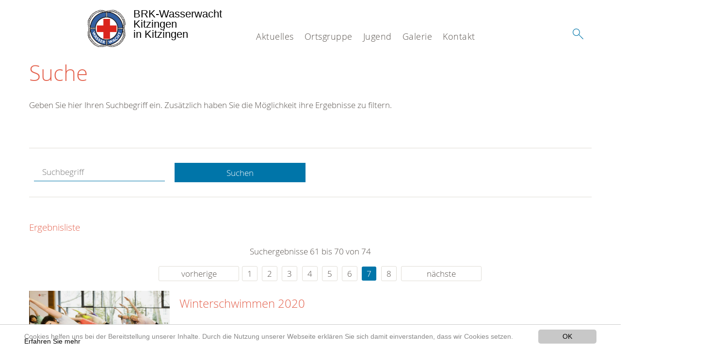

--- FILE ---
content_type: text/html; charset=utf-8
request_url: https://www.wasserwacht-kitzingen.de/suche.html?chash=48c8ec040f6b8f3093fc9d7ae838ea6e&tx__%5Bcontroller%5D=standard&tx_kesearch_pi1%5Bpage%5D=7&tx_kesearch_pi1%5Bsword%5D=&cHash=ee57419f1682b94fa3c9826333d3a35e
body_size: 8223
content:
<!DOCTYPE html>
<html lang="de">
<head>

<meta charset="utf-8">
<!-- 
	This website is powered by TYPO3 - inspiring people to share!
	TYPO3 is a free open source Content Management Framework initially created by Kasper Skaarhoj and licensed under GNU/GPL.
	TYPO3 is copyright 1998-2020 of Kasper Skaarhoj. Extensions are copyright of their respective owners.
	Information and contribution at https://typo3.org/
-->




<meta name="generator" content="TYPO3 CMS">
<meta name="X-UA-Compatible" content="IE=edge,chrome=1">


<link rel="stylesheet" type="text/css" href="/typo3conf/ext/drk_template_2016/Resources/Public/Css/main.css?1628758943" media="all">
<link rel="stylesheet" type="text/css" href="/typo3temp/Assets/ae0b4d4cc5.css?1584112514" media="all">
<link rel="stylesheet" type="text/css" href="/typo3conf/ext/drk_template_2016/Resources/Public/Css/print.css?1628758943" media="print">
<!--[if lte IE 9]><link rel="stylesheet" type="text/css" href="/typo3conf/ext/drk_template_2016/Resources/Public/Css/legacy-ie8.css?1628758943" media="all"><![endif]-->
<!--[if IE 9]><link rel="stylesheet" type="text/css" href="/typo3conf/ext/drk_template_2016/Resources/Public/Css/legacy-ie9.css?1628758943" media="all"><![endif]-->
<link rel="stylesheet" type="text/css" href="/typo3conf/ext/drk_template_2016/Resources/Public/Vendor/lightgallery/dist/css/lightgallery.min.css?1628758943" media="all">
<link rel="stylesheet" type="text/css" href="/typo3conf/ext/drk_template_2016/Resources/Public/Css/readspeaker.css?1628758943" media="all">
<link rel="stylesheet" type="text/css" href="/typo3temp/Assets/8292b05d9a.css?1584112514" media="all">
<link rel="stylesheet" type="text/css" href="/typo3conf/ext/ke_search/res/ke_search_pi1.css?1496914055" media="all">




<script src="/typo3temp/compressor/merged-33d940c71a03389e61c5fea9154633f1-64ff47664fc47eaefbdef8e324ef9e12.js?1584112514" type="text/javascript"></script>



<link rel="stylesheet" type="text/css" media="all"  href="/typo3conf/ext/mindshape_cookie_hint/Resources/Public/Css/light-bottom.css" />
<title>Suche - Wasserwacht Kitzingen </title><meta name="viewport" content="width=device-width, initial-scale=1.0, maximum-scale=2.0">        <meta name="msapplication-square70x70logo" content="/typo3conf/ext/drk_template_2016/Resources/Public/Images/png/windows-tile-70x70.png">
        <meta name="msapplication-square150x150logo" content="Resources/Public/Images/png/windows-tile-150x150.png">
        <meta name="msapplication-square310x310logo" content="/typo3conf/ext/drk_template_2016/Resources/Public/Images/png/windows-tile-310x310.png">
        <meta name="msapplication-TileImage" content="/typo3conf/ext/drk_template_2016/Resources/Public/Images/png/windows-tile-144x144.png">
        <meta name="msapplication-TileColor" content="#e60005">
        <link rel="apple-touch-icon-precomposed" sizes="152x152" href="/typo3conf/ext/drk_template_2016/Resources/Public/Images/png/apple-touch-icon-152x152-precomposed.png">
        <link rel="apple-touch-icon-precomposed" sizes="120x120" href="/typo3conf/ext/drk_template_2016/Resources/Public/Images/png/apple-touch-icon-120x120-precomposed.png">
        <link rel="apple-touch-icon-precomposed" sizes="76x76" href="/typo3conf/ext/drk_template_2016/Resources/Public/Images/png/apple-touch-icon-76x76-precomposed.png">
        <link rel="apple-touch-icon-precomposed" sizes="60x60" href="/typo3conf/ext/drk_template_2016/Resources/Public/Images/png/apple-touch-icon-60x60-precomposed.png">
        <link rel="apple-touch-icon-precomposed" sizes="144x144" href="/typo3conf/ext/drk_template_2016/Resources/Public/Images/png/apple-touch-icon-144x144-precomposed.png">
        <link rel="apple-touch-icon-precomposed" sizes="114x114" href="/typo3conf/ext/drk_template_2016/Resources/Public/Images/png/apple-touch-icon-114x114-precomposed.png">
        <link rel="apple-touch-icon-precomposed" sizes="72x72" href="/typo3conf/ext/drk_template_2016/Resources/Public/Images/png/apple-touch-icon-72x72-precomposed.png">
        <link rel="apple-touch-icon" sizes="57x57" href="/typo3conf/ext/drk_template_2016/Resources/Public/Images/png/apple-touch-icon.png">
        <link rel="shortcut icon" href="/typo3conf/ext/drk_template_2016/Resources/Public/Images/png/favicon.ico">
        <link rel="icon" type="image/png" sizes="64x64" href="/typo3conf/ext/drk_template_2016/Resources/Public/Images/png/favicon.png"><link rel="stylesheet" type="text/css" href="/fileadmin/Resources/Public/Stylesheets/dti-custom.css" media="all">
<meta name="DCTERMS.title" content="Suche">
<meta name="description" content="Inhalt nicht gefunden? Dann probieren Sie es erneut mit unserer Suche.">
<meta name="DCTERMS.description" content="Inhalt nicht gefunden? Dann probieren Sie es erneut mit unserer Suche.">
<meta name="keywords" content="Suche, DRK Suche">
<meta name="DCTERMS.subject" content="Suche, DRK Suche">
<meta name="copyright" content="2026">
<meta name="DCTERMS.rights" content="2026">
<meta name="author" content="Deutsches Rotes Kreuz">
<meta name="DCTERMS.creator" content="Deutsches Rotes Kreuz">
<meta name="rating" content="General">
<meta name="date" content="2017-03-10T11:54:11+01:00">
<meta name="DCTERMS.date" content="2017-03-10T11:54:11+01:00">
<meta name="robots" content="index,follow">
<meta name="revisit-after" content="1">
<link rel="canonical" href="https://www.wasserwacht-kitzingen.de/">
<meta property="og:title" content="Suche">
<meta property="og:type" content="article">


</head>
<body>


<div class="c-page c-page--fullwidth">
    
    <header class="c-page-head js-sticky">
        <nav data-topbar role="navigation">

            <div class="o-section__wrapper">
                <label for="showSearch" class="searchbutton" onclick="window.setTimeout(function() {jQuery('#headSearchField').focus();}, 300);">
                    <svg role="img" class="c-search-form__btn-img o-icon-button__icon" aria-label="Suche starten">
                        <title class="h-sr-only">
                            Suche starten
                        </title>
                        <use xmlns:xlink="http://www.w3.org/1999/xlink" xlink:href="/typo3conf/ext/drk_template_2016/Resources/Public/Images/svg/spritemap.svg#sprite-search"></use>
                    </svg>
                </label>
                <input type="checkbox" id="showSearch">
                <div class="searchform">
                    <form action="/suche.html?tx__%5Bcontroller%5D=Standard&amp;cHash=4cc405c58908cee6a0fc1e6298a56a08" method="post">
<div>
<input type="hidden" name="__referrer[@extension]" value="" />
<input type="hidden" name="__referrer[@controller]" value="Standard" />
<input type="hidden" name="__referrer[@action]" value="index" />
<input type="hidden" name="__referrer[arguments]" value="YTowOnt979c3f1af97bc37f789932e5283db331a7826c931" />
<input type="hidden" name="__referrer[@request]" value="a:3:{s:10:&quot;@extension&quot;;N;s:11:&quot;@controller&quot;;s:8:&quot;Standard&quot;;s:7:&quot;@action&quot;;s:5:&quot;index&quot;;}1fa37968799116eb198f5d0fb246f98e2c0f1864" />
<input type="hidden" name="__trustedProperties" value="a:1:{s:15:&quot;tx_kesearch_pi1&quot;;a:1:{s:5:&quot;sword&quot;;i:1;}}b06178e9510c041898f433ce98c3a08bc0fe6c56" />
</div>

                        <input placeholder="Suchtext" class="o-form__field o-form__field o-form__field--text" id="headSearchField" type="text" name="tx_kesearch_pi1[sword]" />
                    </form>
                </div>
                <div class="c-page-body__column--main">
                    <div class="ac-container"><input type="checkbox" id="showMenu"><ul class="dropdown dropdown-linear dropdown-columnar" id="nav"><li class="dir"><label for="menu-page-9" class="main"><label for="menu-page-9" class="nav-more">+</label>Aktuelles</label><input type="checkbox" id="menu-page-9"><ul class="column ac-small"><li><ul><li class="sub"><label class="navigationSection" for="menu-page-2165" class="nav-title"><label for="menu-page-2165" class="nav-more">+</label>Veranstaltungen</label><input type="checkbox" id="menu-page-2165"><ul class="ac-small"><li><a href="/aktuelles/veranstaltungen/termine.html">Termine</a></li></ul></li></ul></li><li><ul><li class="sub"><label class="navigationSection" for="menu-page-2237" class="nav-title"><label for="menu-page-2237" class="nav-more">+</label>Meldungen</label><input type="checkbox" id="menu-page-2237"><ul class="ac-small"><li><a href="/aktuelles/meldungen/presse.html">Presse</a></li></ul></li></ul></li></ul></li><li class="dir"><label for="menu-page-2267" class="main"><label for="menu-page-2267" class="nav-more">+</label>Ortsgruppe</label><input type="checkbox" id="menu-page-2267"><ul class="column ac-small"><li><ul><li class="sub"><label class="navigationSection" for="menu-page-2271" class="nav-title"><label for="menu-page-2271" class="nav-more">+</label>Der Vorstand</label><input type="checkbox" id="menu-page-2271"><ul class="ac-small"><li><a href="/ortsgruppe/die-ortsgruppe/der-vorstand/der-vorstand.html">Der Vorstand</a></li></ul></li></ul></li></ul></li><li class="dir"><label for="menu-page-2223" class="main"><label for="menu-page-2223" class="nav-more">+</label>Jugend</label><input type="checkbox" id="menu-page-2223"><ul class="column ac-small"><li><ul><li class="sub"><label class="navigationSection" for="menu-page-2238" class="nav-title"><label for="menu-page-2238" class="nav-more">+</label>Unsere Jugend</label><input type="checkbox" id="menu-page-2238"><ul class="ac-small"><li><a href="/jugend/unsere-jugend/unsere-jugend/das-training.html">Das Training</a></li><li><a href="/jugend/unsere-jugend/unsere-jugend/die-stufen.html">Die Stufen</a></li><li><a href="/jugend/unsere-jugend/unsere-jugend/die-trainer.html">Die Trainer</a></li><li><a href="/jugend/unsere-jugend/unsere-jugend/die-wasserwacht-schule.html">Die Wasserwacht-Schule</a></li></ul></li><li class="sub"><label class="navigationSection" for="menu-page-2263" class="nav-title"><label for="menu-page-2263" class="nav-more">+</label>Gemeinschaftsleben</label><input type="checkbox" id="menu-page-2263"><ul class="ac-small"><li><a href="/jugend/unsere-jugend/gemeinschaftsleben/bowling-2020-stufe-3.html">Bowling 2020 Stufe 3</a></li></ul></li></ul></li></ul></li><li class="dir"><label for="menu-page-2226" class="main"><label for="menu-page-2226" class="nav-more">+</label>Galerie</label><input type="checkbox" id="menu-page-2226"><ul class="column ac-small"><li><ul><li class="sub"><label class="navigationSection" for="menu-page-2228" class="nav-title"><label for="menu-page-2228" class="nav-more">+</label>Bilder</label><input type="checkbox" id="menu-page-2228"><ul class="ac-small"><li><a href="/galerie/galerie/bilder/dienstabende.html">Dienstabende</a></li><li><a href="/galerie/galerie/bilder/impressionen.html">Impressionen</a></li><li><a href="/galerie/galerie/bilder/winterschwimmen-2020.html">Winterschwimmen 2020</a></li><li><a href="/galerie/galerie/bilder/kanufahren-2020.html">Kanufahren 2020</a></li><li><a href="/galerie/galerie/bilder/eisrettungsuebung-2021.html">Eisrettungsübung 2021</a></li></ul></li></ul></li></ul></li><li class="dir"><label for="menu-page-2233" class="main"><label for="menu-page-2233" class="nav-more">+</label>Kontakt</label><input type="checkbox" id="menu-page-2233"><ul class="column ac-small"><li><ul><li class="sub"><label class="navigationSection" for="menu-page-2239" class="nav-title"><label for="menu-page-2239" class="nav-more">+</label>Kontakt</label><input type="checkbox" id="menu-page-2239"><ul class="ac-small"><li><a href="/kontakt/kontakt/kontakt/kontakt.html">Kontakt</a></li></ul></li></ul></li></ul></li></ul></div>
                </div>
                <aside class="c-page-body__column c-page-body__column--aside">
                    <label for="showMenu" id="showMenuLabel">
                        <span class="c-menu-main-toggle__icon-wrap js-toggle c-menu-main-toggle--open is-active">
                            <svg role="img" class="c-menu-main-toggle__icon" aria-labelledby="sprite-menu">
                                <title class="h-sr-only" id="sprite-menu">
                                    Menü
                                </title>
                                <use xmlns:xlink="http://www.w3.org/1999/xlink" xlink:href="/typo3conf/ext/drk_template_2016/Resources/Public/Images/svg/spritemap.svg#sprite-menu"></use>
                            </svg>
                        </span>
                    </label>
                    
<span class="c-page-head__title">
	
			<a class="c-page-head__home-link" href="/">
						<img src="/fileadmin/Resources/Public/Images/ww-logo.png" class="c-page-head__logo" aria-labelledby="sprite-logo-drk" />
						
        <span class="brand">
            <span class="line1">
                BRK-Wasserwacht&nbsp;
            </span>
            <span class="line2">
                Kitzingen&nbsp;
            </span>
            <span class="line3">
                in Kitzingen&nbsp;
            </span>
        </span>

					</a>
		
</span>



                </aside>
            </div>

             
        </nav>
    </header>

    <main class="c-page-body" role="main">
        
        <section class="o-section">
            <div class="language-easy-language">
    <a href="/suche.html" class="language language-active"><img src="/typo3temp/menu/csm_leichte-sprache-deutsch-klein_d4ec97f489_1d57bbf00d.gif" width="176" height="64"  alt="Suche" /></a><a href="/leichte-sprache/suche.html" class="language language-hidden"><img src="/typo3temp/menu/csm_leichte-sprache-klein_0e3959f369_c5e9ba2ac9.gif" width="176" height="64"  alt="Suche" /></a>
</div>
            <div class="o-section__wrapper">
                
    <div class="c-menu-breadcrumb o-gridblock">
        <div class="c-menu-breadcrumb__wrapper">
            <h4 class="h-hide">
                Sie befinden sich hier:
            </h4>
            <ol class="c-menu-breadcrumb__list"></ol>
        </div>
    </div>

                
                  
                      

<div class="o-cms-content" id="c2884">
    
        

    
        
            <h1 class="o-cms-content__headline">
                Suche
            </h1>
        
        
        
        
        
        
        
    



    
</div>


                  
                  


    
        
<!-- COMPONENT: FLYOUT // Pictogram & text, Call to action // BEGIN -->
<div class="c-flyout   js-flyout">
    <div class="c-flyout__body   js-toggle-visible">
        <div class="c-flyout__content">
            <div class="o-media o-media--stacked o-media--">
                <figure class="o-media__img">
                    <!-- Pictogram // BEGIN -->
                    





                    <img src="/fileadmin/Bilder_und_Videos/Lesezeichenbilder/banner-2013.jpg" width="800" height="626" alt="" />
                    <!-- Pictogram // END -->
                </figure>
                <!-- Editable content // BEGIN -->
                <div class="o-media__body">
                    <h4></h4>
                    <p style="font-size: 12pt; line-height: 1;"><b>Kostenlose DRK-Hotline. <br />Wir beraten Sie gerne.</b></p>
<p style="text-align: center; color: #554f4a; font-size: 18pt;"><span style="text-align: center; color: #554f4a; font-size: 18pt;"><a href="tel:+0800365000" target="_blank"><span style="text-align: center; color: #554f4a; font-size: 18pt;"><b> 08000 <span style="color: rgb(255, 6, 10);">365</span> 000 </b></span></a></span></p>
<p style="text-align: center; line-height: 1.2; font-size: 12pt; margin-top: -24px"> Infos für Sie kostenfrei <br />rund um die Uhr</p>
                </div>
                <!-- Editable content // END -->
            </div>
        </div>

        <div class="c-flyout__foot">
            
        </div>

    </div>
</div>
<!-- COMPONENT: FLYOUT // Pictogram & text, Call to action // END -->


    




<div class="o-cms-content" id="c2885">
    
        

    
        
        
        
        
        
        
            
        
        
    



    

    <div class="o-cms-content__body">
        
        
        
        
            <div class="o-media o-media--stacked">
        

            
            
                


        
    











            
            

            
            <div class="o-media__body">
                <p>Geben Sie hier Ihren Suchbegriff ein. Zusätzlich haben Sie die Möglichkeit ihre Ergebnisse zu filtern.</p>
            </div>

            
        </div>
    </div>
</div>


<div id="c70">
	
	


    <div class="o-cms-content" id="c64">
        

    
        
        
        
        
        
        
            
        
        
    




        <div class="o-cms-content__body">
	       
    <form method="get" name="form_kesearch_pi1" class="o-form c-kesearch-form"
          action="/suche.html">
        <fieldset>
            
                <input type="hidden" name="id" value="502"/>
            
            
            
            

            <input id="kesearchpagenumber" type="hidden" name="tx_kesearch_pi1[page]" value="1"/>
            <!--<input id="resetFilters" type="hidden" name="tx_kesearch_pi1[resetFilters]" value="0"/>
            <input id="sortByField" type="hidden" name="tx_kesearch_pi1[sortByField]" value=""/>
            <input id="sortByDir" type="hidden" name="tx_kesearch_pi1[sortByDir]" value=""/>-->
			
            <div class="o-form__item-group">
                <div class="o-form__item t-medium-6 columns">
                    <input
                        type="text"
                        id="_bakke_search_sword"
                        class="o-form__field o-form__field o-form__field--text js-check-has-value"
                        name="tx_kesearch_pi1[sword]"
                        value=""
                        pattern=".{4,}"
                        title=""
                        placeholder="Suchbegriff"
                        onfocus="if (this.value == 'Suchbegriff') { this.value = ''; }"
                        onblur="if (this.value == '') { this.value = 'Suchbegriff'; }"/>
                </div>
                <div class="o-form__item   t-medium-6   columns">
                    <button id="_kesearch_submit"
                            alt="Finden"
                            name="submit"
                            type="submit"
                            class="o-btn o-btn--full">
                        Suchen
                    </button>
                </div>
				
            </div>
            <div class="o-form__item-group o-form__hiddenFilter">
                
            </div>

            

            <!--<input id="kesearchpagenumber" type="hidden" name="tx_kesearch_pi1[page]" value="1"/>
            <input id="resetFilters" type="hidden" name="tx_kesearch_pi1[resetFilters]" value="0"/>
            <input id="sortByField" type="hidden" name="tx_kesearch_pi1[sortByField]" value=""/>
            <input id="sortByDir" type="hidden" name="tx_kesearch_pi1[sortByDir]" value=""/>
            <span class="submitbutt">
                <input type="submit" value="Finden"/>
            </span>
            -->
        </fieldset>
    </form>


        </div>
    </div>




    <div class="o-cms-content" id="c63">
        

    
        
        
        
        
        
        
        
            
            <h4 class="o-cms-content__headline">
                Ergebnisliste
            </h4>
        
    




        <div class="o-cms-content__body">
	       
	

	
			
			
				<!--
	=====================
	Partials/ResultRows.html
-->

<div class="clearer"> </div>




	<div class="c-paginationcontainer">
		<!--
	=====================
	Partials/PageBrowser.html
-->


	<p>Suchergebnisse 61 bis 70 von 74</p>

	<div class="c-pagination">
		<div class="c-pagination__list">
			 <ul><li><a href="/suche.html?chash=48c8ec040f6b8f3093fc9d7ae838ea6e&amp;tx__%5Bcontroller%5D=standard&amp;tx_kesearch_pi1%5Bpage%5D=6&amp;tx_kesearch_pi1%5Bsword%5D=&amp;cHash=3f9c21a39ba212ce58120f39aadde015" class="prev">vorherige</a></li><li><a href="/suche.html?chash=48c8ec040f6b8f3093fc9d7ae838ea6e&amp;tx__%5Bcontroller%5D=standard&amp;tx_kesearch_pi1%5Bpage%5D=1&amp;tx_kesearch_pi1%5Bsword%5D=&amp;cHash=1359451210cb4e468807399aca30b97a">1</a></li> <li><a href="/suche.html?chash=48c8ec040f6b8f3093fc9d7ae838ea6e&amp;tx__%5Bcontroller%5D=standard&amp;tx_kesearch_pi1%5Bpage%5D=2&amp;tx_kesearch_pi1%5Bsword%5D=&amp;cHash=46ae234abae1c2db698ce433609ff454">2</a></li> <li><a href="/suche.html?chash=48c8ec040f6b8f3093fc9d7ae838ea6e&amp;tx__%5Bcontroller%5D=standard&amp;tx_kesearch_pi1%5Bpage%5D=3&amp;tx_kesearch_pi1%5Bsword%5D=&amp;cHash=b49b22b8c59d441ba46c899c889bfe8c">3</a></li> <li><a href="/suche.html?chash=48c8ec040f6b8f3093fc9d7ae838ea6e&amp;tx__%5Bcontroller%5D=standard&amp;tx_kesearch_pi1%5Bpage%5D=4&amp;tx_kesearch_pi1%5Bsword%5D=&amp;cHash=fad807b71e5ff227b018f25392ea9bf1">4</a></li> <li><a href="/suche.html?chash=48c8ec040f6b8f3093fc9d7ae838ea6e&amp;tx__%5Bcontroller%5D=standard&amp;tx_kesearch_pi1%5Bpage%5D=5&amp;tx_kesearch_pi1%5Bsword%5D=&amp;cHash=c2fac8577db82bf4e25faff5b59a4274">5</a></li> <li><a href="/suche.html?chash=48c8ec040f6b8f3093fc9d7ae838ea6e&amp;tx__%5Bcontroller%5D=standard&amp;tx_kesearch_pi1%5Bpage%5D=6&amp;tx_kesearch_pi1%5Bsword%5D=&amp;cHash=3f9c21a39ba212ce58120f39aadde015">6</a></li> <li><a href="/suche.html?chash=48c8ec040f6b8f3093fc9d7ae838ea6e&amp;tx__%5Bcontroller%5D=standard&amp;tx_kesearch_pi1%5Bpage%5D=7&amp;tx_kesearch_pi1%5Bsword%5D=&amp;cHash=ee57419f1682b94fa3c9826333d3a35e" class="current">7</a></li> <li><a href="/suche.html?chash=48c8ec040f6b8f3093fc9d7ae838ea6e&amp;tx__%5Bcontroller%5D=standard&amp;tx_kesearch_pi1%5Bpage%5D=8&amp;tx_kesearch_pi1%5Bsword%5D=&amp;cHash=d12b52c677f7d584cbd199b8277f0bf7">8</a></li> <li><a href="/suche.html?chash=48c8ec040f6b8f3093fc9d7ae838ea6e&amp;tx__%5Bcontroller%5D=standard&amp;tx_kesearch_pi1%5Bpage%5D=8&amp;tx_kesearch_pi1%5Bsword%5D=&amp;cHash=d12b52c677f7d584cbd199b8277f0bf7" class="next">nächste</a></li></ul> 
		</div>
	</div>


	</div>

<div id="kesearch_results" class="c-teaser-list">
	
		<!--
	=====================
	Partials/ResultRow.html
-->
<div class="result-list-item result-list-item-type-page">
    <ul class="o-gridblock--1column">
        
            
            <!--
	=====================
	Partials/ResultRow.html
-->
<li class="c-teaser-list__item" >
    <div class="o-media c-teaser c-kesearch-result">
        
            
            
                
    
    
            <div class="c-kesearch-result__imageholder">
				
				
						<img class="c-kesearch-result__image" src="/fileadmin/Bilder_und_Videos/Kurse/Gesundheitskurse/Gesundheitskurs_Yoga/gesundheitskurs-yoga-thema.jpg" width="660" height="440" alt="" />
					                
                
            </div>
        


            
        

        <div class="o-media__body c-kesearch-result__body ">
            <h3 class="c-teaser__title">
                
                        <a href="/galerie/galerie/bilder/winterschwimmen-2020.html"  title="Winterschwimmen 2020"  class="o-cms-content__header-link">
                            Winterschwimmen 2020
                        </a>
                    
            </h3>

            <p>
                
                    
                             Diesen Winter haben wir, zusammen mit dem Ruderverein Kitzingen, das erste Winterschwimmen , unter dem Motto &quot;grüne Stadt am Main&quot; veranstaltet.
Nach dem Start fanden sich im Wasser...
                    
                

                <br/>
                
                        <a href="/galerie/galerie/bilder/winterschwimmen-2020.html" class="c-teaser__link">
                            Weiterlesen
                        </a>
                    
            </p>
        </div>
    </div>
</li>







        
        
        
        
        
    </ul>
</div>

	
		<!--
	=====================
	Partials/ResultRow.html
-->
<div class="result-list-item result-list-item-type-page">
    <ul class="o-gridblock--1column">
        
            
            <!--
	=====================
	Partials/ResultRow.html
-->
<li class="c-teaser-list__item" >
    <div class="o-media c-teaser c-kesearch-result">
        
            
            
                
    
    
            <div class="c-kesearch-result__imageholder">
				
				
						<img class="c-kesearch-result__image" src="/fileadmin/Bilder_und_Videos/Kurse/Gesundheitskurse/Gesundheitskurs_Yoga/gesundheitskurs-yoga-thema.jpg" width="660" height="440" alt="" />
					                
                
            </div>
        


            
        

        <div class="o-media__body c-kesearch-result__body ">
            <h3 class="c-teaser__title">
                
                        <a href="/galerie/galerie/bilder/dienstabende.html"  title="Dienstabende"  class="o-cms-content__header-link">
                            Dienstabende
                        </a>
                    
            </h3>

            <p>
                
                    
                        Ein Einsatz will geübt sein  Einsätze kommen schneller als man denkt und verlaufen anders als erwartet.
Um auf mögliche Widrigkeiten beim Ablauf eines Einsatzes gut vorbereitet zu sein, haben wir...
                    
                

                <br/>
                
                        <a href="/galerie/galerie/bilder/dienstabende.html" class="c-teaser__link">
                            Weiterlesen
                        </a>
                    
            </p>
        </div>
    </div>
</li>







        
        
        
        
        
    </ul>
</div>

	
		<!--
	=====================
	Partials/ResultRow.html
-->
<div class="result-list-item result-list-item-type-page">
    <ul class="o-gridblock--1column">
        
            
            <!--
	=====================
	Partials/ResultRow.html
-->
<li class="c-teaser-list__item" >
    <div class="o-media c-teaser c-kesearch-result">
        
            
            
                
    
    
            <div class="c-kesearch-result__imageholder">
				
				
						<img class="c-kesearch-result__image" src="/fileadmin/Bilder_und_Videos/Kurse/Erste_Hilfe/Rotkreuzkurs_Fit_in_EH/artikelbild_erste-hilfe-kurse-puppe.jpg" width="660" height="440" alt="" />
					                
                
            </div>
        


            
        

        <div class="o-media__body c-kesearch-result__body ">
            <h3 class="c-teaser__title">
                
                        <a href="/nc/kurse/erste-hilfe/kurs-aed-fruehdefibrillation.html"  title="Kurs AED-Frühdefibrillation"  class="o-cms-content__header-link">
                            Kurs AED-Frühdefibrillation
                        </a>
                    
            </h3>

            <p>
                
                    
                        Kurs AED-Frühdefibrillation  Kurs AED-Frühdefibrillation    In diesem Lehrgang wird der Umgang mit automatisierten externen Defibrillatoren&nbsp;(AED) geschult. Der Kurs richtet sich auch an...
                    
                

                <br/>
                
                        <a href="/nc/kurse/erste-hilfe/kurs-aed-fruehdefibrillation.html" class="c-teaser__link">
                            Weiterlesen
                        </a>
                    
            </p>
        </div>
    </div>
</li>







        
        
        
        
        
    </ul>
</div>

	
		<!--
	=====================
	Partials/ResultRow.html
-->
<div class="result-list-item result-list-item-type-page">
    <ul class="o-gridblock--1column">
        
            
            <!--
	=====================
	Partials/ResultRow.html
-->
<li class="c-teaser-list__item" >
    <div class="o-media c-teaser c-kesearch-result">
        
            
            
                
    
    
            <div class="c-kesearch-result__imageholder">
				
				
						<img class="c-kesearch-result__image" src="/fileadmin/Bilder_und_Videos/Kurse/Gesundheitskurse/Gesundheitskurs_Yoga/gesundheitskurs-yoga-thema.jpg" width="660" height="440" alt="" />
					                
                
            </div>
        


            
        

        <div class="o-media__body c-kesearch-result__body ">
            <h3 class="c-teaser__title">
                
                        <a href="/jugend/unsere-jugend/unsere-jugend/das-training.html"  title="Das Training"  class="o-cms-content__header-link">
                            Das Training
                        </a>
                    
            </h3>

            <p>
                
                    
                        Unsere Wasserwacht Jugend trainiert  Von der Wasserwachtsschule für die Kleinsten, über das Training der verschiedenen Stufen, bis zum Training der Aktiven. Alles das führen wir eigenständig und...
                    
                

                <br/>
                
                        <a href="/jugend/unsere-jugend/unsere-jugend/das-training.html" class="c-teaser__link">
                            Weiterlesen
                        </a>
                    
            </p>
        </div>
    </div>
</li>







        
        
        
        
        
    </ul>
</div>

	
		<!--
	=====================
	Partials/ResultRow.html
-->
<div class="result-list-item result-list-item-type-page">
    <ul class="o-gridblock--1column">
        
            
            <!--
	=====================
	Partials/ResultRow.html
-->
<li class="c-teaser-list__item" >
    <div class="o-media c-teaser c-kesearch-result">
        
            
            
                
    
    
            <div class="c-kesearch-result__imageholder">
				
				
						<img class="c-kesearch-result__image" src="/fileadmin/Bilder_und_Videos/Aktuell/Aktuelle_Pressemitteilungen/Artikelbild_Zelck_presse.jpg" width="660" height="440" alt="Aktuelle Pressemitteilungen" title="Aktuelle Pressemitteilungen" />
					                
                
            </div>
        


            
        

        <div class="o-media__body c-kesearch-result__body ">
            <h3 class="c-teaser__title">
                
                        <a href="/aktuelles.html"  title="Aktuelles"  class="o-cms-content__header-link">
                            Aktuelles
                        </a>
                    
            </h3>

            <p>
                
                    
                        Aktuelles  
                    
                

                <br/>
                
                        <a href="/aktuelles.html" class="c-teaser__link">
                            Weiterlesen
                        </a>
                    
            </p>
        </div>
    </div>
</li>







        
        
        
        
        
    </ul>
</div>

	
		<!--
	=====================
	Partials/ResultRow.html
-->
<div class="result-list-item result-list-item-type-page">
    <ul class="o-gridblock--1column">
        
            
            <!--
	=====================
	Partials/ResultRow.html
-->
<li class="c-teaser-list__item" >
    <div class="o-media c-teaser c-kesearch-result">
        
            
            
                
    
    
            <div class="c-kesearch-result__imageholder">
				
				
						<img class="c-kesearch-result__image" src="/fileadmin/Bilder_und_Videos/Kurse/Gesundheitskurse/Gesundheitskurs_Yoga/gesundheitskurs-yoga-thema.jpg" width="660" height="440" alt="" />
					                
                
            </div>
        


            
        

        <div class="o-media__body c-kesearch-result__body ">
            <h3 class="c-teaser__title">
                
                        <a href="/galerie/galerie/bilder/impressionen.html"  title="Impressionen"  class="o-cms-content__header-link">
                            Impressionen
                        </a>
                    
            </h3>

            <p>
                
                    
                          Absicherungen am Main   Auch die Absicherungen diverser Festivitäten gehören zu den Aufgaben der Wasserwacht Kitzingen. Seien es nun Feste, Bootsrennen oder Sportveranstaltungen.Unser blechernes...
                    
                

                <br/>
                
                        <a href="/galerie/galerie/bilder/impressionen.html" class="c-teaser__link">
                            Weiterlesen
                        </a>
                    
            </p>
        </div>
    </div>
</li>







        
        
        
        
        
    </ul>
</div>

	
		<!--
	=====================
	Partials/ResultRow.html
-->
<div class="result-list-item result-list-item-type-page">
    <ul class="o-gridblock--1column">
        
            
            <!--
	=====================
	Partials/ResultRow.html
-->
<li class="c-teaser-list__item" >
    <div class="o-media c-teaser c-kesearch-result">
        
            
            
                
    
    
            <div class="c-kesearch-result__imageholder">
				
				
						<img class="c-kesearch-result__image" src="/fileadmin/Bilder_und_Videos/Kurse/Gesundheitskurse/Gesundheitskurs_Yoga/gesundheitskurs-yoga-thema.jpg" width="660" height="440" alt="" />
					                
                
            </div>
        


            
        

        <div class="o-media__body c-kesearch-result__body ">
            <h3 class="c-teaser__title">
                
                        <a href="/jugend/unsere-jugend/unsere-jugend/die-trainer.html"  title="Die Trainer"  class="o-cms-content__header-link">
                            Die Trainer
                        </a>
                    
            </h3>

            <p>
                
                    
                        Unsere Trainer der Wasserwacht-Jugend  Die Stufen 1A und 1B werden von Klara, Luise, Maja und Miriam trainiert.
Die Stufe 2 wird von Florian und Urs trainiert.
Die Stufe 3 wird von Daniel und...
                    
                

                <br/>
                
                        <a href="/jugend/unsere-jugend/unsere-jugend/die-trainer.html" class="c-teaser__link">
                            Weiterlesen
                        </a>
                    
            </p>
        </div>
    </div>
</li>







        
        
        
        
        
    </ul>
</div>

	
		<!--
	=====================
	Partials/ResultRow.html
-->
<div class="result-list-item result-list-item-type-page">
    <ul class="o-gridblock--1column">
        
            
            <!--
	=====================
	Partials/ResultRow.html
-->
<li class="c-teaser-list__item" >
    <div class="o-media c-teaser c-kesearch-result">
        
            
            
                
    
    
            <div class="c-kesearch-result__imageholder">
				
				
						<img class="c-kesearch-result__image" src="/fileadmin/Bilder_und_Videos/Kurse/Gesundheitskurse/Gesundheitskurs_Yoga/gesundheitskurs-yoga-thema.jpg" width="660" height="440" alt="" />
					                
                
            </div>
        


            
        

        <div class="o-media__body c-kesearch-result__body ">
            <h3 class="c-teaser__title">
                
                        <a href="/jugend/unsere-jugend/unsere-jugend/die-wasserwacht-schule.html"  title="Die Wasserwacht-Schule"  class="o-cms-content__header-link">
                            Die Wasserwacht-Schule
                        </a>
                    
            </h3>

            <p>
                
                    
                        Unsere Kleinsten lernen schwimmen  Beim Besuch der Wasserwacht-Schule sind die Kinder circa 6 Jahre alt.
Sie werden zunächst spielerisch an das Wasser gewöhnt und machen dabei mit ihrem Kopf die...
                    
                

                <br/>
                
                        <a href="/jugend/unsere-jugend/unsere-jugend/die-wasserwacht-schule.html" class="c-teaser__link">
                            Weiterlesen
                        </a>
                    
            </p>
        </div>
    </div>
</li>







        
        
        
        
        
    </ul>
</div>

	
		<!--
	=====================
	Partials/ResultRow.html
-->
<div class="result-list-item result-list-item-type-page">
    <ul class="o-gridblock--1column">
        
            
            <!--
	=====================
	Partials/ResultRow.html
-->
<li class="c-teaser-list__item" >
    <div class="o-media c-teaser c-kesearch-result">
        
            
            
                
    
    
            <div class="c-kesearch-result__imageholder">
				
				
						<img class="c-kesearch-result__image" src="/fileadmin/Bilder_und_Videos/Kurse/Gesundheitskurse/Gesundheitskurs_Yoga/gesundheitskurs-yoga-thema.jpg" width="660" height="440" alt="" />
					                
                
            </div>
        


            
        

        <div class="o-media__body c-kesearch-result__body ">
            <h3 class="c-teaser__title">
                
                        <a href="/jugend/unsere-jugend/unsere-jugend/die-stufen.html"  title="Die Stufen"  class="o-cms-content__header-link">
                            Die Stufen
                        </a>
                    
            </h3>

            <p>
                
                    
                        Die Stufe 1  In der Stufe 1 haben die Kinder ein Alter von ca. 6 bis 11 Jahren.
Sie haben bereits ein Seepferdchen erfolgreich absolviert. Im Verlauf können sie das Deutsche Jugendschwimmabzeichen...
                    
                

                <br/>
                
                        <a href="/jugend/unsere-jugend/unsere-jugend/die-stufen.html" class="c-teaser__link">
                            Weiterlesen
                        </a>
                    
            </p>
        </div>
    </div>
</li>







        
        
        
        
        
    </ul>
</div>

	
		<!--
	=====================
	Partials/ResultRow.html
-->
<div class="result-list-item result-list-item-type-page">
    <ul class="o-gridblock--1column">
        
            
            <!--
	=====================
	Partials/ResultRow.html
-->
<li class="c-teaser-list__item" >
    <div class="o-media c-teaser c-kesearch-result">
        
            
            
                
    
    
            <div class="c-teaser__img c-teaser__img--left o-media__img"></div>
        


            
        

        <div class="o-media__body c-kesearch-result__body ">
            <h3 class="c-teaser__title">
                
                        <a href="/kontakt/kontakt/kontakt/kontakt.html"  title="Kontakt"  class="o-cms-content__header-link">
                            Kontakt
                        </a>
                    
            </h3>

            <p>
                
                    
                        So erreichen Sie uns ...     Den Vorsitzenden
vors.kitzingen@wasserwacht.bayern

  Die Technische Leitung
tl.kitzingen@wasserwacht.bayern

   Die...
                    
                

                <br/>
                
                        <a href="/kontakt/kontakt/kontakt/kontakt.html" class="c-teaser__link">
                            Weiterlesen
                        </a>
                    
            </p>
        </div>
    </div>
</li>







        
        
        
        
        
    </ul>
</div>

	
</div>

	<div class="c-paginationcontainer">
		<!--
	=====================
	Partials/PageBrowser.html
-->


	<p>Suchergebnisse 61 bis 70 von 74</p>

	<div class="c-pagination">
		<div class="c-pagination__list">
			 <ul><li><a href="/suche.html?chash=48c8ec040f6b8f3093fc9d7ae838ea6e&amp;tx__%5Bcontroller%5D=standard&amp;tx_kesearch_pi1%5Bpage%5D=6&amp;tx_kesearch_pi1%5Bsword%5D=&amp;cHash=3f9c21a39ba212ce58120f39aadde015" class="prev">vorherige</a></li><li><a href="/suche.html?chash=48c8ec040f6b8f3093fc9d7ae838ea6e&amp;tx__%5Bcontroller%5D=standard&amp;tx_kesearch_pi1%5Bpage%5D=1&amp;tx_kesearch_pi1%5Bsword%5D=&amp;cHash=1359451210cb4e468807399aca30b97a">1</a></li> <li><a href="/suche.html?chash=48c8ec040f6b8f3093fc9d7ae838ea6e&amp;tx__%5Bcontroller%5D=standard&amp;tx_kesearch_pi1%5Bpage%5D=2&amp;tx_kesearch_pi1%5Bsword%5D=&amp;cHash=46ae234abae1c2db698ce433609ff454">2</a></li> <li><a href="/suche.html?chash=48c8ec040f6b8f3093fc9d7ae838ea6e&amp;tx__%5Bcontroller%5D=standard&amp;tx_kesearch_pi1%5Bpage%5D=3&amp;tx_kesearch_pi1%5Bsword%5D=&amp;cHash=b49b22b8c59d441ba46c899c889bfe8c">3</a></li> <li><a href="/suche.html?chash=48c8ec040f6b8f3093fc9d7ae838ea6e&amp;tx__%5Bcontroller%5D=standard&amp;tx_kesearch_pi1%5Bpage%5D=4&amp;tx_kesearch_pi1%5Bsword%5D=&amp;cHash=fad807b71e5ff227b018f25392ea9bf1">4</a></li> <li><a href="/suche.html?chash=48c8ec040f6b8f3093fc9d7ae838ea6e&amp;tx__%5Bcontroller%5D=standard&amp;tx_kesearch_pi1%5Bpage%5D=5&amp;tx_kesearch_pi1%5Bsword%5D=&amp;cHash=c2fac8577db82bf4e25faff5b59a4274">5</a></li> <li><a href="/suche.html?chash=48c8ec040f6b8f3093fc9d7ae838ea6e&amp;tx__%5Bcontroller%5D=standard&amp;tx_kesearch_pi1%5Bpage%5D=6&amp;tx_kesearch_pi1%5Bsword%5D=&amp;cHash=3f9c21a39ba212ce58120f39aadde015">6</a></li> <li><a href="/suche.html?chash=48c8ec040f6b8f3093fc9d7ae838ea6e&amp;tx__%5Bcontroller%5D=standard&amp;tx_kesearch_pi1%5Bpage%5D=7&amp;tx_kesearch_pi1%5Bsword%5D=&amp;cHash=ee57419f1682b94fa3c9826333d3a35e" class="current">7</a></li> <li><a href="/suche.html?chash=48c8ec040f6b8f3093fc9d7ae838ea6e&amp;tx__%5Bcontroller%5D=standard&amp;tx_kesearch_pi1%5Bpage%5D=8&amp;tx_kesearch_pi1%5Bsword%5D=&amp;cHash=d12b52c677f7d584cbd199b8277f0bf7">8</a></li> <li><a href="/suche.html?chash=48c8ec040f6b8f3093fc9d7ae838ea6e&amp;tx__%5Bcontroller%5D=standard&amp;tx_kesearch_pi1%5Bpage%5D=8&amp;tx_kesearch_pi1%5Bsword%5D=&amp;cHash=d12b52c677f7d584cbd199b8277f0bf7" class="next">nächste</a></li></ul> 
		</div>
	</div>


	</div>



			
		


        </div>
    </div>



	

</div>

                  



                
            </div>
        </section>
    </main>

    
	<footer class="c-page-foot o-section">
		<div class="o-section__wrapper">
			<nav class="c-menu-footer" role="navigation">

				
				<div class="c-page-foot__column"><ul class="c-menu-footer__list c-menu-footer__list--l1"><li class="c-menu-footer__item c-menu-footer__item--l1">Spenden</li><li class="c-menu-footer__item c-menu-footer__item--l2"><a href="https://www.kvkitzingen.brk.de/spenden/spenden-mitglied-helfer.html" title="Jetzt spenden" class="c-menu-footer__link">Jetzt spenden</a></li></ul></div><div class="c-page-foot__column"><ul class="c-menu-footer__list c-menu-footer__list--l1"><li class="c-menu-footer__item c-menu-footer__item--l1">Mitwirken</li><li class="c-menu-footer__item c-menu-footer__item--l2"><a href="http://www.kvkitzingen.brk.de/angebote/ehrenamt/bevoelkerungsschutz-und-rettung/blutspende.html" title="Blutspende" class="c-menu-footer__link">Blutspende</a></li></ul></div><div class="c-page-foot__column"><ul class="c-menu-footer__list c-menu-footer__list--l1"><li class="c-menu-footer__item c-menu-footer__item--l1">Informieren</li><li class="c-menu-footer__item c-menu-footer__item--l2"><a href="https://www.kvkitzingen.brk.de/footer-menue-deutsch/informieren/leistungen-von-a-z.html" title="Leistungen von A-Z" class="c-menu-footer__link">Leistungen von A-Z</a></li></ul></div><div class="c-page-foot__column"><ul class="c-menu-footer__list c-menu-footer__list--l1"><li class="c-menu-footer__item c-menu-footer__item--l1">Service</li><li class="c-menu-footer__item c-menu-footer__item--l2"><a href="https://www.kvkitzingen.brk.de/das-brk/adressen.html" title="Adressen" class="c-menu-footer__link">Adressen</a></li><li class="c-menu-footer__item c-menu-footer__item--l2"><a href="/footer-menue-deutsch/service/sitemap.html" title="Sitemap" class="c-menu-footer__link">Sitemap</a></li><li class="c-menu-footer__item c-menu-footer__item--l2"><a href="/footer-menue-deutsch/service/datenschutz.html" title="Datenschutz" class="c-menu-footer__link">Datenschutz</a></li><li class="c-menu-footer__item c-menu-footer__item--l2"><a href="/footer-menue-deutsch/service/impressum.html" title="Impressum" class="c-menu-footer__link">Impressum</a></li><li class="c-menu-footer__item c-menu-footer__item--l2"><a href="https://www.wasserwacht-kitzingen.de/news-rss.xml" title="RSS-Feed" class="c-menu-footer__link">RSS-Feed</a></li><li class="c-menu-footer__item c-menu-footer__item--l2"><a href="http://www.drk-intern.de" title="DRK intern" class="c-menu-footer__link">DRK intern</a></li><li class="c-menu-footer__item c-menu-footer__item--l2"><a href="https://www.brk.de/rotes-kreuz/ueber-uns/verantwortung.html" title="Grundsatzerklärung nach LkSG" class="c-menu-footer__link">Grundsatzerklärung nach LkSG</a></li></ul></div>
				<div class="c-page-foot__column c-page-foot__column--large">
					<div class="c-menu-social">
						<p class="c-menu-social__headline">
							Social Media-Kanäle des DRK
						</p>
						<ul class="c-menu-social__list">
							
								<li class="c-menu-social__item">
									<a href="https://twitter.com/roteskreuz_de"
									   class="c-menu-social__link"
									   target="_blank"
									   title="zum Facebook-Profil">
										<svg role="img"
											 class="c-menu-social__icon o-icon-button__icon"
											 aria-label="zum Facebook-Profil">
											<title class="h-sr-only">
												zum Twitter-Profil
											</title>
											<use
													xlink:href="/typo3conf/ext/drk_template_2016/Resources/Public/Images/svg/spritemap.svg#sprite-twitter"></use>
										</svg>
									</a>
								</li>
							
							
								<li class="c-menu-social__item">
									<a href="https://de-de.facebook.com/roteskreuz/"
									   class="c-menu-social__link"
									   target="_blank"
									   title="zum Facebook-Profil">
										<svg role="img"
											 class="c-menu-social__icon o-icon-button__icon"
											 aria-label="zum Facebook-Profil">
											<title class="h-sr-only">
												zum Facebook-Profil
											</title>
											<use
													xlink:href="/typo3conf/ext/drk_template_2016/Resources/Public/Images/svg/spritemap.svg#sprite-facebook"></use>
										</svg>
									</a>
								</li>
							
							
								<li class="c-menu-social__item">
									<a href="https://plus.google.com/+DrkDe-Deutsches-Rotes-Kreuz"
									   class="c-menu-social__link"
									   target="_blank"
									   title="zum Google+-Profil des DRK">
										<svg role="img"
											 class="c-menu-social__icon o-icon-button__icon"
											 aria-label="zum Google+-Profil des DRK">
											<title class="h-sr-only">
												zum Google+-Profil des DRK
											</title>

											<use
													xlink:href="/typo3conf/ext/drk_template_2016/Resources/Public/Images/svg/spritemap.svg#sprite-googleplus"></use>
										</svg>
									</a>
								</li>
							
							
								<li class="c-menu-social__item">
									<a href="https://www.youtube.com/DRKonline"
									   class="c-menu-social__link"
									   target="_blank"
									   title="zum Youtube-Profil des DRK">
										<svg role="img"
											 class="c-menu-social__icon o-icon-button__icon"
											 aria-label="zum Youtube-Profil des DRK">
											<title class="h-sr-only">
												zum Youtube-Profil des DRK
											</title>

											<use
													xlink:href="/typo3conf/ext/drk_template_2016/Resources/Public/Images/svg/spritemap.svg#sprite-youtube"></use>
										</svg>
									</a>
								</li>
							
							
								<li class="c-menu-social__item">
									<a href="http://blog.drk.de/"
									   class="c-menu-social__link"
									   target="_blank"
									   title="zum Blog des DRK">
										<svg role="img"
											 class="c-menu-social__icon o-icon-button__icon"
											 aria-label="zum Blog des DRK">
											<title class="h-sr-only">
												zum Blog des DRK
											</title>

											<use
													xlink:href="/typo3conf/ext/drk_template_2016/Resources/Public/Images/svg/spritemap.svg#sprite-wordpress"></use>
										</svg>
									</a>
								</li>
							
							
							
							
						</ul>
					</div>
				</div>
			</nav>
		</div>
	</footer>


</div>

    <a href="#" class="c-toplink">
        zum Anfang
    </a>


<script>
	window.cookieconsent_options = {
		
			learnMore: 'Erfahren Sie mehr',
		
		dismiss: 'OK',
		message: 'Cookies helfen uns bei der Bereitstellung unserer Inhalte. Durch die Nutzung unserer Webseite erklären Sie sich damit einverstanden, dass wir Cookies setzen.',
		
			link: '/footer-menue-deutsch/service/datenschutz.html',
		
	};
</script>

<script src="/typo3temp/compressor/merged-7e5c653a4ff6559f5b859ead73c0f48c-8fa90854228ce40fc958f6ed5f612453.js?1628762262" type="text/javascript"></script>
<script src="/typo3conf/ext/drk_courseregistration/Resources/Public/JavaScript/tx_drkcourseregistrationform.js?1531144129" type="text/javascript"></script>
<script src="/typo3conf/ext/drk_memberform/Resources/Public/JavaScripts/tx_drkmemberform.js?1539088947" type="text/javascript"></script>


      <script src="//f1-eu.readspeaker.com/script/35/ReadSpeaker.js?pids=embhl"></script>

</body>
</html>